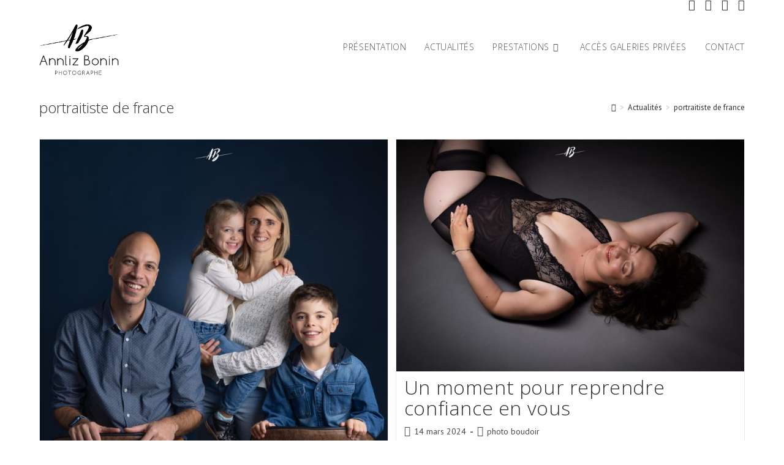

--- FILE ---
content_type: text/html; charset=UTF-8
request_url: http://www.annliz-bonin.com/tag/portraitiste-de-france/
body_size: 11294
content:
<!DOCTYPE html>
<html class="html" dir="ltr" lang="fr-FR" prefix="og: https://ogp.me/ns#">
<head>
	<meta charset="UTF-8">
	<link rel="profile" href="https://gmpg.org/xfn/11">

	<title>Thème portraitiste de france | Annliz Bonin - photographe à Caen</title>

		<!-- All in One SEO 4.9.3 - aioseo.com -->
	<meta name="robots" content="max-image-preview:large" />
	<meta name="google-site-verification" content="0SBBYUkEmcWyF60HcOF-HxyB5x4l8fpKyJbEvJLbO3I" />
	<link rel="canonical" href="https://www.annliz-bonin.com/tag/portraitiste-de-france/" />
	<link rel="next" href="https://www.annliz-bonin.com/tag/portraitiste-de-france/page/2/" />
	
		<script type="application/ld+json" class="aioseo-schema">
			{"@context":"https:\/\/schema.org","@graph":[{"@type":"BreadcrumbList","@id":"https:\/\/www.annliz-bonin.com\/tag\/portraitiste-de-france\/#breadcrumblist","itemListElement":[{"@type":"ListItem","@id":"https:\/\/www.annliz-bonin.com#listItem","position":1,"name":"Accueil","item":"https:\/\/www.annliz-bonin.com","nextItem":{"@type":"ListItem","@id":"https:\/\/www.annliz-bonin.com\/tag\/portraitiste-de-france\/#listItem","name":"portraitiste de france"}},{"@type":"ListItem","@id":"https:\/\/www.annliz-bonin.com\/tag\/portraitiste-de-france\/#listItem","position":2,"name":"portraitiste de france","previousItem":{"@type":"ListItem","@id":"https:\/\/www.annliz-bonin.com#listItem","name":"Accueil"}}]},{"@type":"CollectionPage","@id":"https:\/\/www.annliz-bonin.com\/tag\/portraitiste-de-france\/#collectionpage","url":"https:\/\/www.annliz-bonin.com\/tag\/portraitiste-de-france\/","name":"Th\u00e8me portraitiste de france | Annliz Bonin - photographe \u00e0 Caen","inLanguage":"fr-FR","isPartOf":{"@id":"https:\/\/www.annliz-bonin.com\/#website"},"breadcrumb":{"@id":"https:\/\/www.annliz-bonin.com\/tag\/portraitiste-de-france\/#breadcrumblist"}},{"@type":"Organization","@id":"https:\/\/www.annliz-bonin.com\/#organization","name":"Annliz Bonin","url":"https:\/\/www.annliz-bonin.com\/","telephone":"+33664953496","logo":{"@type":"ImageObject","url":"https:\/\/www.annliz-bonin.com\/wp-content\/uploads\/2019\/10\/initialesnom-site.png","@id":"https:\/\/www.annliz-bonin.com\/tag\/portraitiste-de-france\/#organizationLogo","width":400,"height":271},"image":{"@id":"https:\/\/www.annliz-bonin.com\/tag\/portraitiste-de-france\/#organizationLogo"},"sameAs":["https:\/\/www.facebook.com\/annlizbonin14","https:\/\/www.instagram.com\/annliz_bonin\/"]},{"@type":"WebSite","@id":"https:\/\/www.annliz-bonin.com\/#website","url":"https:\/\/www.annliz-bonin.com\/","name":"Annliz Bonin - photographe \u00e0 Caen","inLanguage":"fr-FR","publisher":{"@id":"https:\/\/www.annliz-bonin.com\/#organization"}}]}
		</script>
		<!-- All in One SEO -->

<!-- Speed of this site is optimised by WP Performance Score Booster plugin v2.2.1 - https://dipakgajjar.com/wp-performance-score-booster/ -->
<meta name="viewport" content="width=device-width, initial-scale=1"><link rel='dns-prefetch' href='//fonts.googleapis.com' />
<link rel="alternate" type="application/rss+xml" title="Annliz Bonin - photographe à Caen &raquo; Flux" href="https://www.annliz-bonin.com/feed/" />
<link rel="alternate" type="application/rss+xml" title="Annliz Bonin - photographe à Caen &raquo; Flux des commentaires" href="https://www.annliz-bonin.com/comments/feed/" />
<link rel="alternate" type="application/rss+xml" title="Annliz Bonin - photographe à Caen &raquo; Flux de l’étiquette portraitiste de france" href="https://www.annliz-bonin.com/tag/portraitiste-de-france/feed/" />
<link rel='stylesheet' id='wpacu-combined-css-head-1' href='https://www.annliz-bonin.com/wp-content/cache/asset-cleanup/css/head-f96bb68cdc9d41134e3d69e59eb63697177c3514.css' type='text/css' media='all' />


<style id='wp-block-library-theme-inline-css'>
.wp-block-audio figcaption{color:#555;font-size:13px;text-align:center}.is-dark-theme .wp-block-audio figcaption{color:hsla(0,0%,100%,.65)}.wp-block-audio{margin:0 0 1em}.wp-block-code{border:1px solid #ccc;border-radius:4px;font-family:Menlo,Consolas,monaco,monospace;padding:.8em 1em}.wp-block-embed figcaption{color:#555;font-size:13px;text-align:center}.is-dark-theme .wp-block-embed figcaption{color:hsla(0,0%,100%,.65)}.wp-block-embed{margin:0 0 1em}.blocks-gallery-caption{color:#555;font-size:13px;text-align:center}.is-dark-theme .blocks-gallery-caption{color:hsla(0,0%,100%,.65)}.wp-block-image figcaption{color:#555;font-size:13px;text-align:center}.is-dark-theme .wp-block-image figcaption{color:hsla(0,0%,100%,.65)}.wp-block-image{margin:0 0 1em}.wp-block-pullquote{border-bottom:4px solid;border-top:4px solid;color:currentColor;margin-bottom:1.75em}.wp-block-pullquote cite,.wp-block-pullquote footer,.wp-block-pullquote__citation{color:currentColor;font-size:.8125em;font-style:normal;text-transform:uppercase}.wp-block-quote{border-left:.25em solid;margin:0 0 1.75em;padding-left:1em}.wp-block-quote cite,.wp-block-quote footer{color:currentColor;font-size:.8125em;font-style:normal;position:relative}.wp-block-quote.has-text-align-right{border-left:none;border-right:.25em solid;padding-left:0;padding-right:1em}.wp-block-quote.has-text-align-center{border:none;padding-left:0}.wp-block-quote.is-large,.wp-block-quote.is-style-large,.wp-block-quote.is-style-plain{border:none}.wp-block-search .wp-block-search__label{font-weight:700}.wp-block-search__button{border:1px solid #ccc;padding:.375em .625em}:where(.wp-block-group.has-background){padding:1.25em 2.375em}.wp-block-separator.has-css-opacity{opacity:.4}.wp-block-separator{border:none;border-bottom:2px solid;margin-left:auto;margin-right:auto}.wp-block-separator.has-alpha-channel-opacity{opacity:1}.wp-block-separator:not(.is-style-wide):not(.is-style-dots){width:100px}.wp-block-separator.has-background:not(.is-style-dots){border-bottom:none;height:1px}.wp-block-separator.has-background:not(.is-style-wide):not(.is-style-dots){height:2px}.wp-block-table{margin:0 0 1em}.wp-block-table td,.wp-block-table th{word-break:normal}.wp-block-table figcaption{color:#555;font-size:13px;text-align:center}.is-dark-theme .wp-block-table figcaption{color:hsla(0,0%,100%,.65)}.wp-block-video figcaption{color:#555;font-size:13px;text-align:center}.is-dark-theme .wp-block-video figcaption{color:hsla(0,0%,100%,.65)}.wp-block-video{margin:0 0 1em}.wp-block-template-part.has-background{margin-bottom:0;margin-top:0;padding:1.25em 2.375em}
</style>

<style id='classic-theme-styles-inline-css'>
/*! This file is auto-generated */
.wp-block-button__link{color:#fff;background-color:#32373c;border-radius:9999px;box-shadow:none;text-decoration:none;padding:calc(.667em + 2px) calc(1.333em + 2px);font-size:1.125em}.wp-block-file__button{background:#32373c;color:#fff;text-decoration:none}
</style>
<style id='global-styles-inline-css'>
body{--wp--preset--color--black: #000000;--wp--preset--color--cyan-bluish-gray: #abb8c3;--wp--preset--color--white: #ffffff;--wp--preset--color--pale-pink: #f78da7;--wp--preset--color--vivid-red: #cf2e2e;--wp--preset--color--luminous-vivid-orange: #ff6900;--wp--preset--color--luminous-vivid-amber: #fcb900;--wp--preset--color--light-green-cyan: #7bdcb5;--wp--preset--color--vivid-green-cyan: #00d084;--wp--preset--color--pale-cyan-blue: #8ed1fc;--wp--preset--color--vivid-cyan-blue: #0693e3;--wp--preset--color--vivid-purple: #9b51e0;--wp--preset--gradient--vivid-cyan-blue-to-vivid-purple: linear-gradient(135deg,rgba(6,147,227,1) 0%,rgb(155,81,224) 100%);--wp--preset--gradient--light-green-cyan-to-vivid-green-cyan: linear-gradient(135deg,rgb(122,220,180) 0%,rgb(0,208,130) 100%);--wp--preset--gradient--luminous-vivid-amber-to-luminous-vivid-orange: linear-gradient(135deg,rgba(252,185,0,1) 0%,rgba(255,105,0,1) 100%);--wp--preset--gradient--luminous-vivid-orange-to-vivid-red: linear-gradient(135deg,rgba(255,105,0,1) 0%,rgb(207,46,46) 100%);--wp--preset--gradient--very-light-gray-to-cyan-bluish-gray: linear-gradient(135deg,rgb(238,238,238) 0%,rgb(169,184,195) 100%);--wp--preset--gradient--cool-to-warm-spectrum: linear-gradient(135deg,rgb(74,234,220) 0%,rgb(151,120,209) 20%,rgb(207,42,186) 40%,rgb(238,44,130) 60%,rgb(251,105,98) 80%,rgb(254,248,76) 100%);--wp--preset--gradient--blush-light-purple: linear-gradient(135deg,rgb(255,206,236) 0%,rgb(152,150,240) 100%);--wp--preset--gradient--blush-bordeaux: linear-gradient(135deg,rgb(254,205,165) 0%,rgb(254,45,45) 50%,rgb(107,0,62) 100%);--wp--preset--gradient--luminous-dusk: linear-gradient(135deg,rgb(255,203,112) 0%,rgb(199,81,192) 50%,rgb(65,88,208) 100%);--wp--preset--gradient--pale-ocean: linear-gradient(135deg,rgb(255,245,203) 0%,rgb(182,227,212) 50%,rgb(51,167,181) 100%);--wp--preset--gradient--electric-grass: linear-gradient(135deg,rgb(202,248,128) 0%,rgb(113,206,126) 100%);--wp--preset--gradient--midnight: linear-gradient(135deg,rgb(2,3,129) 0%,rgb(40,116,252) 100%);--wp--preset--font-size--small: 13px;--wp--preset--font-size--medium: 20px;--wp--preset--font-size--large: 36px;--wp--preset--font-size--x-large: 42px;--wp--preset--spacing--20: 0.44rem;--wp--preset--spacing--30: 0.67rem;--wp--preset--spacing--40: 1rem;--wp--preset--spacing--50: 1.5rem;--wp--preset--spacing--60: 2.25rem;--wp--preset--spacing--70: 3.38rem;--wp--preset--spacing--80: 5.06rem;--wp--preset--shadow--natural: 6px 6px 9px rgba(0, 0, 0, 0.2);--wp--preset--shadow--deep: 12px 12px 50px rgba(0, 0, 0, 0.4);--wp--preset--shadow--sharp: 6px 6px 0px rgba(0, 0, 0, 0.2);--wp--preset--shadow--outlined: 6px 6px 0px -3px rgba(255, 255, 255, 1), 6px 6px rgba(0, 0, 0, 1);--wp--preset--shadow--crisp: 6px 6px 0px rgba(0, 0, 0, 1);}:where(.is-layout-flex){gap: 0.5em;}:where(.is-layout-grid){gap: 0.5em;}body .is-layout-flow > .alignleft{float: left;margin-inline-start: 0;margin-inline-end: 2em;}body .is-layout-flow > .alignright{float: right;margin-inline-start: 2em;margin-inline-end: 0;}body .is-layout-flow > .aligncenter{margin-left: auto !important;margin-right: auto !important;}body .is-layout-constrained > .alignleft{float: left;margin-inline-start: 0;margin-inline-end: 2em;}body .is-layout-constrained > .alignright{float: right;margin-inline-start: 2em;margin-inline-end: 0;}body .is-layout-constrained > .aligncenter{margin-left: auto !important;margin-right: auto !important;}body .is-layout-constrained > :where(:not(.alignleft):not(.alignright):not(.alignfull)){max-width: var(--wp--style--global--content-size);margin-left: auto !important;margin-right: auto !important;}body .is-layout-constrained > .alignwide{max-width: var(--wp--style--global--wide-size);}body .is-layout-flex{display: flex;}body .is-layout-flex{flex-wrap: wrap;align-items: center;}body .is-layout-flex > *{margin: 0;}body .is-layout-grid{display: grid;}body .is-layout-grid > *{margin: 0;}:where(.wp-block-columns.is-layout-flex){gap: 2em;}:where(.wp-block-columns.is-layout-grid){gap: 2em;}:where(.wp-block-post-template.is-layout-flex){gap: 1.25em;}:where(.wp-block-post-template.is-layout-grid){gap: 1.25em;}.has-black-color{color: var(--wp--preset--color--black) !important;}.has-cyan-bluish-gray-color{color: var(--wp--preset--color--cyan-bluish-gray) !important;}.has-white-color{color: var(--wp--preset--color--white) !important;}.has-pale-pink-color{color: var(--wp--preset--color--pale-pink) !important;}.has-vivid-red-color{color: var(--wp--preset--color--vivid-red) !important;}.has-luminous-vivid-orange-color{color: var(--wp--preset--color--luminous-vivid-orange) !important;}.has-luminous-vivid-amber-color{color: var(--wp--preset--color--luminous-vivid-amber) !important;}.has-light-green-cyan-color{color: var(--wp--preset--color--light-green-cyan) !important;}.has-vivid-green-cyan-color{color: var(--wp--preset--color--vivid-green-cyan) !important;}.has-pale-cyan-blue-color{color: var(--wp--preset--color--pale-cyan-blue) !important;}.has-vivid-cyan-blue-color{color: var(--wp--preset--color--vivid-cyan-blue) !important;}.has-vivid-purple-color{color: var(--wp--preset--color--vivid-purple) !important;}.has-black-background-color{background-color: var(--wp--preset--color--black) !important;}.has-cyan-bluish-gray-background-color{background-color: var(--wp--preset--color--cyan-bluish-gray) !important;}.has-white-background-color{background-color: var(--wp--preset--color--white) !important;}.has-pale-pink-background-color{background-color: var(--wp--preset--color--pale-pink) !important;}.has-vivid-red-background-color{background-color: var(--wp--preset--color--vivid-red) !important;}.has-luminous-vivid-orange-background-color{background-color: var(--wp--preset--color--luminous-vivid-orange) !important;}.has-luminous-vivid-amber-background-color{background-color: var(--wp--preset--color--luminous-vivid-amber) !important;}.has-light-green-cyan-background-color{background-color: var(--wp--preset--color--light-green-cyan) !important;}.has-vivid-green-cyan-background-color{background-color: var(--wp--preset--color--vivid-green-cyan) !important;}.has-pale-cyan-blue-background-color{background-color: var(--wp--preset--color--pale-cyan-blue) !important;}.has-vivid-cyan-blue-background-color{background-color: var(--wp--preset--color--vivid-cyan-blue) !important;}.has-vivid-purple-background-color{background-color: var(--wp--preset--color--vivid-purple) !important;}.has-black-border-color{border-color: var(--wp--preset--color--black) !important;}.has-cyan-bluish-gray-border-color{border-color: var(--wp--preset--color--cyan-bluish-gray) !important;}.has-white-border-color{border-color: var(--wp--preset--color--white) !important;}.has-pale-pink-border-color{border-color: var(--wp--preset--color--pale-pink) !important;}.has-vivid-red-border-color{border-color: var(--wp--preset--color--vivid-red) !important;}.has-luminous-vivid-orange-border-color{border-color: var(--wp--preset--color--luminous-vivid-orange) !important;}.has-luminous-vivid-amber-border-color{border-color: var(--wp--preset--color--luminous-vivid-amber) !important;}.has-light-green-cyan-border-color{border-color: var(--wp--preset--color--light-green-cyan) !important;}.has-vivid-green-cyan-border-color{border-color: var(--wp--preset--color--vivid-green-cyan) !important;}.has-pale-cyan-blue-border-color{border-color: var(--wp--preset--color--pale-cyan-blue) !important;}.has-vivid-cyan-blue-border-color{border-color: var(--wp--preset--color--vivid-cyan-blue) !important;}.has-vivid-purple-border-color{border-color: var(--wp--preset--color--vivid-purple) !important;}.has-vivid-cyan-blue-to-vivid-purple-gradient-background{background: var(--wp--preset--gradient--vivid-cyan-blue-to-vivid-purple) !important;}.has-light-green-cyan-to-vivid-green-cyan-gradient-background{background: var(--wp--preset--gradient--light-green-cyan-to-vivid-green-cyan) !important;}.has-luminous-vivid-amber-to-luminous-vivid-orange-gradient-background{background: var(--wp--preset--gradient--luminous-vivid-amber-to-luminous-vivid-orange) !important;}.has-luminous-vivid-orange-to-vivid-red-gradient-background{background: var(--wp--preset--gradient--luminous-vivid-orange-to-vivid-red) !important;}.has-very-light-gray-to-cyan-bluish-gray-gradient-background{background: var(--wp--preset--gradient--very-light-gray-to-cyan-bluish-gray) !important;}.has-cool-to-warm-spectrum-gradient-background{background: var(--wp--preset--gradient--cool-to-warm-spectrum) !important;}.has-blush-light-purple-gradient-background{background: var(--wp--preset--gradient--blush-light-purple) !important;}.has-blush-bordeaux-gradient-background{background: var(--wp--preset--gradient--blush-bordeaux) !important;}.has-luminous-dusk-gradient-background{background: var(--wp--preset--gradient--luminous-dusk) !important;}.has-pale-ocean-gradient-background{background: var(--wp--preset--gradient--pale-ocean) !important;}.has-electric-grass-gradient-background{background: var(--wp--preset--gradient--electric-grass) !important;}.has-midnight-gradient-background{background: var(--wp--preset--gradient--midnight) !important;}.has-small-font-size{font-size: var(--wp--preset--font-size--small) !important;}.has-medium-font-size{font-size: var(--wp--preset--font-size--medium) !important;}.has-large-font-size{font-size: var(--wp--preset--font-size--large) !important;}.has-x-large-font-size{font-size: var(--wp--preset--font-size--x-large) !important;}
.wp-block-navigation a:where(:not(.wp-element-button)){color: inherit;}
:where(.wp-block-post-template.is-layout-flex){gap: 1.25em;}:where(.wp-block-post-template.is-layout-grid){gap: 1.25em;}
:where(.wp-block-columns.is-layout-flex){gap: 2em;}:where(.wp-block-columns.is-layout-grid){gap: 2em;}
.wp-block-pullquote{font-size: 1.5em;line-height: 1.6;}
</style>





<link rel='stylesheet' id='oceanwp-google-font-pt-sans-css' href='//fonts.googleapis.com/css?family=PT+Sans%3A100%2C200%2C300%2C400%2C500%2C600%2C700%2C800%2C900%2C100i%2C200i%2C300i%2C400i%2C500i%2C600i%2C700i%2C800i%2C900i&#038;subset=latin&#038;display=swap&#038;ver=6.4.7' media='all' />
<link rel='stylesheet' id='oceanwp-google-font-open-sans-css' href='//fonts.googleapis.com/css?family=Open+Sans%3A100%2C200%2C300%2C400%2C500%2C600%2C700%2C800%2C900%2C100i%2C200i%2C300i%2C400i%2C500i%2C600i%2C700i%2C800i%2C900i&#038;subset=latin&#038;display=swap&#038;ver=6.4.7' media='all' />

<script id='wpacu-combined-js-head-group-1' src='https://www.annliz-bonin.com/wp-content/cache/asset-cleanup/js/head-12613d092f994a1d5c75d6f766f20c3ee4c2eb1c.js'></script><link rel="https://api.w.org/" href="https://www.annliz-bonin.com/wp-json/" /><link rel="alternate" type="application/json" href="https://www.annliz-bonin.com/wp-json/wp/v2/tags/248" /><link rel="EditURI" type="application/rsd+xml" title="RSD" href="https://www.annliz-bonin.com/xmlrpc.php?rsd" />
 <style media="screen">

		.simplesocialbuttons.simplesocialbuttons_inline .ssb-fb-like, .simplesocialbuttons.simplesocialbuttons_inline amp-facebook-like {
	  margin: ;
	}
		 /*inline margin*/
		.simplesocialbuttons.simplesocialbuttons_inline.simplesocial-sm-round button{
	  margin: ;
	}
	
	
	
	
	
	
			 /*margin-digbar*/

	
	
	
	
	
	
	
</style>

<!-- Open Graph Meta Tags generated by Simple Social Buttons 6.2.0 -->
<meta property="og:title" content="Assortir ses tenues pendant une séance c&rsquo;est la clé - Annliz Bonin - photographe à Caen" />
<meta property="og:type" content="website" />
<meta property="og:description" content="On nous demande souvent comment bien se pr&eacute;parer pour une s&eacute;ance photos famille. Assortir vos tenues c&#039;est la cl&eacute; d&#039;une photo r&eacute;ussie. Optez pour de la simplicit&eacute;, vous pouvez jouer sur des cama&iuml;eux de couleurs... L&#039;essentiel est de venir avec des tenues confortables dans lesquels vous vous sentez beaux/belles." />
<meta property="og:url" content="https://www.annliz-bonin.com/assortir-ses-tenues-pendant-une-seance-cest-la-cle/" />
<meta property="og:site_name" content="Annliz Bonin - photographe à Caen" />
<meta property="og:image" content="https://www.annliz-bonin.com/wp-content/uploads/2024/02/famille-studioannlizbonin-photographecaen-2.jpg" />
<meta name="twitter:card" content="summary_large_image" />
<meta name="twitter:description" content="On nous demande souvent comment bien se pr&eacute;parer pour une s&eacute;ance photos famille. Assortir vos tenues c'est la cl&eacute; d'une photo r&eacute;ussie. Optez pour de la simplicit&eacute;, vous pouvez jouer sur des cama&iuml;eux de couleurs... L'essentiel est de venir avec des tenues confortables dans lesquels vous vous sentez beaux/belles." />
<meta name="twitter:title" content="Assortir ses tenues pendant une séance c&rsquo;est la clé - Annliz Bonin - photographe à Caen" />
<meta property="twitter:image" content="https://www.annliz-bonin.com/wp-content/uploads/2024/02/famille-studioannlizbonin-photographecaen-2.jpg" />

		<style id="wp-custom-css">
			.single .post-tags a{color:#666;font-weight:400}.entry-content >div{max-width:1200px;margin:1.5em auto;padding:0 20px}.wp-block-gallery .blocks-gallery-item{float:left}div .gallery{max-width:1200px;margin:1.5em auto}.rpwe-img{width:45px;height:45px}		</style>
		<!-- OceanWP CSS -->
<style type="text/css">
.page-header{background-color:#ffffff}/* General CSS */a:hover,a.light:hover,.theme-heading .text::before,.theme-heading .text::after,#top-bar-content >a:hover,#top-bar-social li.oceanwp-email a:hover,#site-navigation-wrap .dropdown-menu >li >a:hover,#site-header.medium-header #medium-searchform button:hover,.oceanwp-mobile-menu-icon a:hover,.blog-entry.post .blog-entry-header .entry-title a:hover,.blog-entry.post .blog-entry-readmore a:hover,.blog-entry.thumbnail-entry .blog-entry-category a,ul.meta li a:hover,.dropcap,.single nav.post-navigation .nav-links .title,body .related-post-title a:hover,body #wp-calendar caption,body .contact-info-widget.default i,body .contact-info-widget.big-icons i,body .custom-links-widget .oceanwp-custom-links li a:hover,body .custom-links-widget .oceanwp-custom-links li a:hover:before,body .posts-thumbnails-widget li a:hover,body .social-widget li.oceanwp-email a:hover,.comment-author .comment-meta .comment-reply-link,#respond #cancel-comment-reply-link:hover,#footer-widgets .footer-box a:hover,#footer-bottom a:hover,#footer-bottom #footer-bottom-menu a:hover,.sidr a:hover,.sidr-class-dropdown-toggle:hover,.sidr-class-menu-item-has-children.active >a,.sidr-class-menu-item-has-children.active >a >.sidr-class-dropdown-toggle,input[type=checkbox]:checked:before{color:#666666}.single nav.post-navigation .nav-links .title .owp-icon use,.blog-entry.post .blog-entry-readmore a:hover .owp-icon use,body .contact-info-widget.default .owp-icon use,body .contact-info-widget.big-icons .owp-icon use{stroke:#666666}input[type="button"],input[type="reset"],input[type="submit"],button[type="submit"],.button,#site-navigation-wrap .dropdown-menu >li.btn >a >span,.thumbnail:hover i,.post-quote-content,.omw-modal .omw-close-modal,body .contact-info-widget.big-icons li:hover i,body div.wpforms-container-full .wpforms-form input[type=submit],body div.wpforms-container-full .wpforms-form button[type=submit],body div.wpforms-container-full .wpforms-form .wpforms-page-button{background-color:#666666}.thumbnail:hover .link-post-svg-icon{background-color:#666666}body .contact-info-widget.big-icons li:hover .owp-icon{background-color:#666666}.widget-title{border-color:#666666}blockquote{border-color:#666666}#searchform-dropdown{border-color:#666666}.dropdown-menu .sub-menu{border-color:#666666}.blog-entry.large-entry .blog-entry-readmore a:hover{border-color:#666666}.oceanwp-newsletter-form-wrap input[type="email"]:focus{border-color:#666666}.social-widget li.oceanwp-email a:hover{border-color:#666666}#respond #cancel-comment-reply-link:hover{border-color:#666666}body .contact-info-widget.big-icons li:hover i{border-color:#666666}#footer-widgets .oceanwp-newsletter-form-wrap input[type="email"]:focus{border-color:#666666}blockquote,.wp-block-quote{border-left-color:#666666}body .contact-info-widget.big-icons li:hover .owp-icon{border-color:#666666}input[type="button"]:hover,input[type="reset"]:hover,input[type="submit"]:hover,button[type="submit"]:hover,input[type="button"]:focus,input[type="reset"]:focus,input[type="submit"]:focus,button[type="submit"]:focus,.button:hover,.button:focus,#site-navigation-wrap .dropdown-menu >li.btn >a:hover >span,.post-quote-author,.omw-modal .omw-close-modal:hover,body div.wpforms-container-full .wpforms-form input[type=submit]:hover,body div.wpforms-container-full .wpforms-form button[type=submit]:hover,body div.wpforms-container-full .wpforms-form .wpforms-page-button:hover{background-color:#333333}a:hover{color:#666666}a:hover .owp-icon use{stroke:#666666}#main #content-wrap,.separate-layout #main #content-wrap{padding-top:10px;padding-bottom:10px}/* Blog CSS */.single-post.content-max-width #wrap .thumbnail,.single-post.content-max-width #wrap .wp-block-buttons,.single-post.content-max-width #wrap .wp-block-verse,.single-post.content-max-width #wrap .entry-header,.single-post.content-max-width #wrap ul.meta,.single-post.content-max-width #wrap .entry-content p,.single-post.content-max-width #wrap .entry-content h1,.single-post.content-max-width #wrap .entry-content h2,.single-post.content-max-width #wrap .entry-content h3,.single-post.content-max-width #wrap .entry-content h4,.single-post.content-max-width #wrap .entry-content h5,.single-post.content-max-width #wrap .entry-content h6,.single-post.content-max-width #wrap .wp-block-image,.single-post.content-max-width #wrap .wp-block-gallery,.single-post.content-max-width #wrap .wp-block-video,.single-post.content-max-width #wrap .wp-block-quote,.single-post.content-max-width #wrap .wp-block-text-columns,.single-post.content-max-width #wrap .wp-block-code,.single-post.content-max-width #wrap .entry-content ul,.single-post.content-max-width #wrap .entry-content ol,.single-post.content-max-width #wrap .wp-block-cover-text,.single-post.content-max-width #wrap .wp-block-cover,.single-post.content-max-width #wrap .wp-block-columns,.single-post.content-max-width #wrap .post-tags,.single-post.content-max-width #wrap .comments-area,.single-post.content-max-width #wrap .wp-block-embed,#wrap .wp-block-separator.is-style-wide:not(.size-full){max-width:1200px}.single-post.content-max-width #wrap .wp-block-image.alignleft,.single-post.content-max-width #wrap .wp-block-image.alignright{max-width:600px}.single-post.content-max-width #wrap .wp-block-image.alignleft{margin-left:calc( 50% - 600px)}.single-post.content-max-width #wrap .wp-block-image.alignright{margin-right:calc( 50% - 600px)}.single-post.content-max-width #wrap .wp-block-embed,.single-post.content-max-width #wrap .wp-block-verse{margin-left:auto;margin-right:auto}/* Header CSS */#site-logo #site-logo-inner,.oceanwp-social-menu .social-menu-inner,#site-header.full_screen-header .menu-bar-inner,.after-header-content .after-header-content-inner{height:80px}#site-navigation-wrap .dropdown-menu >li >a,.oceanwp-mobile-menu-icon a,.mobile-menu-close,.after-header-content-inner >a{line-height:80px}#site-header-inner{padding:20px 0 10px 0}#site-header.has-header-media .overlay-header-media{background-color:rgba(0,0,0,0.5)}#site-logo #site-logo-inner a img,#site-header.center-header #site-navigation-wrap .middle-site-logo a img{max-width:130px}/* Top Bar CSS */#top-bar-wrap{border-color:#ffffff}#top-bar-content a:hover,#top-bar-social-alt a:hover{color:#333333}#top-bar-social li a{font-size:18px}#top-bar-social li a{padding:0 8px 0 8px}#top-bar-social li a{color:#333333}#top-bar-social li a .owp-icon use{stroke:#333333}#top-bar-social li a:hover{color:#666666!important}#top-bar-social li a:hover .owp-icon use{stroke:#666666!important}/* Footer Widgets CSS */#footer-widgets{background-color:#ffffff}#footer-widgets .footer-box a,#footer-widgets a{color:#333333}/* Typography CSS */body{font-family:PT Sans;font-size:16px;line-height:1.5}h1{font-family:Open Sans;font-weight:300;font-size:28px;color:#666666;line-height:1}h2{font-family:PT Sans;font-weight:600;font-size:18px;color:#666666}#site-navigation-wrap .dropdown-menu >li >a,#site-header.full_screen-header .fs-dropdown-menu >li >a,#site-header.top-header #site-navigation-wrap .dropdown-menu >li >a,#site-header.center-header #site-navigation-wrap .dropdown-menu >li >a,#site-header.medium-header #site-navigation-wrap .dropdown-menu >li >a,.oceanwp-mobile-menu-icon a{font-family:Open Sans;font-weight:300;font-size:14px;text-transform:uppercase}.dropdown-menu ul li a.menu-link,#site-header.full_screen-header .fs-dropdown-menu ul.sub-menu li a{font-weight:300;line-height:0.8;text-transform:uppercase}.page-header .page-header-title,.page-header.background-image-page-header .page-header-title{font-family:Open Sans;font-weight:300;line-height:0.6}.blog-entry.post .blog-entry-header .entry-title a{font-family:Open Sans;font-weight:300;font-size:32px;line-height:1}
</style></head>

<body class="archive tag tag-portraitiste-de-france tag-248 wp-custom-logo wp-embed-responsive oceanwp-theme dropdown-mobile no-header-border default-breakpoint content-full-width content-max-width has-topbar has-breadcrumbs has-blog-grid elementor-default elementor-kit-5754" itemscope="itemscope" itemtype="https://schema.org/Blog">

	
	
	<div id="outer-wrap" class="site clr">

		<a class="skip-link screen-reader-text" href="#main">Skip to content</a>

		
		<div id="wrap" class="clr">

			

<div id="top-bar-wrap" class="clr">

	<div id="top-bar" class="clr container has-no-content">

		
		<div id="top-bar-inner" class="clr">

			

<div id="top-bar-social" class="clr top-bar-right">

	<ul class="clr" aria-label="Social links">

		<li class="oceanwp-facebook"><a href="https://www.facebook.com/annlizbonin14/" aria-label="Facebook (opens in a new tab)" target="_blank" rel="noopener noreferrer"><i class=" fab fa-facebook" aria-hidden="true" role="img"></i></a></li><li class="oceanwp-instagram"><a href="https://www.instagram.com/annliz_bonin/" aria-label="Instagram (opens in a new tab)" target="_blank" rel="noopener noreferrer"><i class=" fab fa-instagram" aria-hidden="true" role="img"></i></a></li><li class="oceanwp-linkedin"><a href="https://www.linkedin.com/in/annliz-bonin/" aria-label="LinkedIn (opens in a new tab)" target="_blank" rel="noopener noreferrer"><i class=" fab fa-linkedin" aria-hidden="true" role="img"></i></a></li><li class="oceanwp-email"><a href="mailto:a&#110;n&#108;&#105;&#122;&#46;boni&#110;&#64;gmai&#108;.&#99;&#111;m" aria-label="Send email (opens in your application)" target="_self"><i class=" icon-envelope" aria-hidden="true" role="img"></i></a></li>
	</ul>

</div><!-- #top-bar-social -->

		</div><!-- #top-bar-inner -->

		
	</div><!-- #top-bar -->

</div><!-- #top-bar-wrap -->


			
<header id="site-header" class="minimal-header clr" data-height="80" itemscope="itemscope" itemtype="https://schema.org/WPHeader" role="banner">

	
					
			<div id="site-header-inner" class="clr container">

				
				

<div id="site-logo" class="clr" itemscope itemtype="https://schema.org/Brand" >

	
	<div id="site-logo-inner" class="clr">

		<a href="https://www.annliz-bonin.com/" class="custom-logo-link" rel="home"><img width="400" height="271" src="https://www.annliz-bonin.com/wp-content/uploads/2019/10/initialesnom-site.png" class="custom-logo" alt="Annliz Bonin &#8211; photographe à Caen" decoding="async" fetchpriority="high" srcset="https://www.annliz-bonin.com/wp-content/uploads/2019/10/initialesnom-site.png 400w, https://www.annliz-bonin.com/wp-content/uploads/2019/10/initialesnom-site-300x203.png 300w" sizes="(max-width: 400px) 100vw, 400px" /></a>
	</div><!-- #site-logo-inner -->

	
	
</div><!-- #site-logo -->

			<div id="site-navigation-wrap" class="clr">
			
			
			
			<nav id="site-navigation" class="navigation main-navigation clr" itemscope="itemscope" itemtype="https://schema.org/SiteNavigationElement" role="navigation" >

				<ul id="menu-menu1" class="main-menu dropdown-menu sf-menu"><li id="menu-item-58" class="menu-item menu-item-type-post_type menu-item-object-page menu-item-home menu-item-58"><a href="https://www.annliz-bonin.com/" class="menu-link"><span class="text-wrap">Présentation</span></a></li><li id="menu-item-1210" class="menu-item menu-item-type-post_type menu-item-object-page current_page_parent menu-item-1210"><a href="https://www.annliz-bonin.com/actualites/" class="menu-link"><span class="text-wrap">Actualités</span></a></li><li id="menu-item-52" class="menu-item menu-item-type-post_type menu-item-object-page menu-item-has-children dropdown menu-item-52"><a href="https://www.annliz-bonin.com/particuliers/" class="menu-link"><span class="text-wrap">Prestations<i class="nav-arrow fa fa-angle-down" aria-hidden="true" role="img"></i></span></a>
<ul class="sub-menu">
	<li id="menu-item-689" class="menu-item menu-item-type-post_type menu-item-object-page menu-item-689"><a href="https://www.annliz-bonin.com/particuliers/mariages/" class="menu-link"><span class="text-wrap">Mariages</span></a></li>	<li id="menu-item-1481" class="menu-item menu-item-type-post_type menu-item-object-page menu-item-1481"><a href="https://www.annliz-bonin.com/particuliers/grossesse/" class="menu-link"><span class="text-wrap">Grossesse</span></a></li>	<li id="menu-item-1482" class="menu-item menu-item-type-post_type menu-item-object-page menu-item-1482"><a href="https://www.annliz-bonin.com/particuliers/naissance/" class="menu-link"><span class="text-wrap">Naissance</span></a></li>	<li id="menu-item-6582" class="menu-item menu-item-type-post_type menu-item-object-page menu-item-6582"><a href="https://www.annliz-bonin.com/particuliers/bebe-2-6-mois/" class="menu-link"><span class="text-wrap">Bébés 2-6 mois</span></a></li>	<li id="menu-item-2144" class="menu-item menu-item-type-post_type menu-item-object-page menu-item-2144"><a href="https://www.annliz-bonin.com/particuliers/enfants/" class="menu-link"><span class="text-wrap">Enfants</span></a></li>	<li id="menu-item-56" class="menu-item menu-item-type-post_type menu-item-object-page menu-item-56"><a href="https://www.annliz-bonin.com/particuliers/famille/" class="menu-link"><span class="text-wrap">Famille</span></a></li>	<li id="menu-item-55" class="menu-item menu-item-type-post_type menu-item-object-page menu-item-55"><a href="https://www.annliz-bonin.com/particuliers/portraits/" class="menu-link"><span class="text-wrap">Portraits</span></a></li>	<li id="menu-item-1466" class="menu-item menu-item-type-post_type menu-item-object-page menu-item-1466"><a href="https://www.annliz-bonin.com/particuliers/boudoir/" class="menu-link"><span class="text-wrap">Boudoir</span></a></li>	<li id="menu-item-9410" class="menu-item menu-item-type-post_type menu-item-object-page menu-item-9410"><a href="https://www.annliz-bonin.com/iris/" class="menu-link"><span class="text-wrap">IRIS</span></a></li></ul>
</li><li id="menu-item-1496" class="menu-item menu-item-type-custom menu-item-object-custom menu-item-1496"><a href="http://www.jingoo.com/infos/acces.php/1811793" class="menu-link"><span class="text-wrap">Accès galeries privées</span></a></li><li id="menu-item-47" class="menu-item menu-item-type-post_type menu-item-object-page menu-item-47"><a href="https://www.annliz-bonin.com/contact/" class="menu-link"><span class="text-wrap">Contact</span></a></li></ul>
			</nav><!-- #site-navigation -->

			
			
					</div><!-- #site-navigation-wrap -->
			
		
	
				
	
	<div class="oceanwp-mobile-menu-icon clr mobile-right">

		
		
		
		<a href="#" class="mobile-menu"  aria-label="Menu mobile">
							<i class="fa fa-bars" aria-hidden="true"></i>
								<span class="oceanwp-text">Menu</span>
				<span class="oceanwp-close-text">Fermer</span>
						</a>

		
		
		
	</div><!-- #oceanwp-mobile-menu-navbar -->

	

			</div><!-- #site-header-inner -->

			
<div id="mobile-dropdown" class="clr" >

	<nav class="clr" itemscope="itemscope" itemtype="https://schema.org/SiteNavigationElement">

		<ul id="menu-menu1-1" class="menu"><li class="menu-item menu-item-type-post_type menu-item-object-page menu-item-home menu-item-58"><a href="https://www.annliz-bonin.com/">Présentation</a></li>
<li class="menu-item menu-item-type-post_type menu-item-object-page current_page_parent menu-item-1210"><a href="https://www.annliz-bonin.com/actualites/">Actualités</a></li>
<li class="menu-item menu-item-type-post_type menu-item-object-page menu-item-has-children menu-item-52"><a href="https://www.annliz-bonin.com/particuliers/">Prestations</a>
<ul class="sub-menu">
	<li class="menu-item menu-item-type-post_type menu-item-object-page menu-item-689"><a href="https://www.annliz-bonin.com/particuliers/mariages/">Mariages</a></li>
	<li class="menu-item menu-item-type-post_type menu-item-object-page menu-item-1481"><a href="https://www.annliz-bonin.com/particuliers/grossesse/">Grossesse</a></li>
	<li class="menu-item menu-item-type-post_type menu-item-object-page menu-item-1482"><a href="https://www.annliz-bonin.com/particuliers/naissance/">Naissance</a></li>
	<li class="menu-item menu-item-type-post_type menu-item-object-page menu-item-6582"><a href="https://www.annliz-bonin.com/particuliers/bebe-2-6-mois/">Bébés 2-6 mois</a></li>
	<li class="menu-item menu-item-type-post_type menu-item-object-page menu-item-2144"><a href="https://www.annliz-bonin.com/particuliers/enfants/">Enfants</a></li>
	<li class="menu-item menu-item-type-post_type menu-item-object-page menu-item-56"><a href="https://www.annliz-bonin.com/particuliers/famille/">Famille</a></li>
	<li class="menu-item menu-item-type-post_type menu-item-object-page menu-item-55"><a href="https://www.annliz-bonin.com/particuliers/portraits/">Portraits</a></li>
	<li class="menu-item menu-item-type-post_type menu-item-object-page menu-item-1466"><a href="https://www.annliz-bonin.com/particuliers/boudoir/">Boudoir</a></li>
	<li class="menu-item menu-item-type-post_type menu-item-object-page menu-item-9410"><a href="https://www.annliz-bonin.com/iris/">IRIS</a></li>
</ul>
</li>
<li class="menu-item menu-item-type-custom menu-item-object-custom menu-item-1496"><a href="http://www.jingoo.com/infos/acces.php/1811793">Accès galeries privées</a></li>
<li class="menu-item menu-item-type-post_type menu-item-object-page menu-item-47"><a href="https://www.annliz-bonin.com/contact/">Contact</a></li>
</ul>
<div id="mobile-menu-search" class="clr">
	<form aria-label="Rechercher sur ce site" method="get" action="https://www.annliz-bonin.com/" class="mobile-searchform">
		<input aria-label="Insert search query" value="" class="field" id="ocean-mobile-search-1" type="search" name="s" autocomplete="off" placeholder="Rechercher" />
		<button aria-label="Envoyer la recherche" type="submit" class="searchform-submit">
			<i class=" icon-magnifier" aria-hidden="true" role="img"></i>		</button>
					</form>
</div><!-- .mobile-menu-search -->

	</nav>

</div>

			
			
		
		
</header><!-- #site-header -->


			
			<main id="main" class="site-main clr"  role="main">

				

<header class="page-header">

	
	<div class="container clr page-header-inner">

		
			<h1 class="page-header-title clr" itemprop="headline">portraitiste de france</h1>

			
		
		<nav aria-label="Fil d’Ariane" class="site-breadcrumbs clr position-" itemprop="breadcrumb"><ol class="trail-items" itemscope itemtype="http://schema.org/BreadcrumbList"><meta name="numberOfItems" content="3" /><meta name="itemListOrder" content="Ascending" /><li class="trail-item trail-begin" itemprop="itemListElement" itemscope itemtype="https://schema.org/ListItem"><a href="https://www.annliz-bonin.com" rel="home" aria-label="Accueil" itemtype="https://schema.org/Thing" itemprop="item"><span itemprop="name"><i class=" icon-home" aria-hidden="true" role="img"></i><span class="breadcrumb-home has-icon">Accueil</span></span></a><span class="breadcrumb-sep">></span><meta content="1" itemprop="position" /></li><li class="trail-item" itemprop="itemListElement" itemscope itemtype="https://schema.org/ListItem"><a href="https://www.annliz-bonin.com/actualites/" itemtype="https://schema.org/Thing" itemprop="item"><span itemprop="name">Actualités</span></a><span class="breadcrumb-sep">></span><meta content="2" itemprop="position" /></li><li class="trail-item trail-end" itemprop="itemListElement" itemscope itemtype="https://schema.org/ListItem"><a href="https://www.annliz-bonin.com/tag/portraitiste-de-france/" itemtype="https://schema.org/Thing" itemprop="item"><span itemprop="name">portraitiste de france</span></a><meta content="3" itemprop="position" /></li></ol></nav>
	</div><!-- .page-header-inner -->

	
	
</header><!-- .page-header -->


	
	<div id="content-wrap" class="container clr">

		
		<div id="primary" class="content-area clr">

			
			<div id="content" class="site-content clr">

				
										<div id="blog-entries" class="entries clr oceanwp-row blog-masonry-grid">

							
							
								
								
	<article id="post-9211" class="blog-entry clr isotope-entry col span_1_of_2 col-1 grid-entry post-9211 post type-post status-publish format-standard has-post-thumbnail hentry category-photo-de-famille tag-famille tag-photographe-famille-caen tag-portraitiste-de-france tag-tenues entry has-media">

		<div class="blog-entry-inner clr">

			
<div class="thumbnail">

	<a href="https://www.annliz-bonin.com/assortir-ses-tenues-pendant-une-seance-cest-la-cle/" class="thumbnail-link">

		<img width="768" height="768" src="https://www.annliz-bonin.com/wp-content/uploads/2024/02/famille-studioannlizbonin-photographecaen-2-768x768.jpg" class="attachment-medium_large size-medium_large wp-post-image" alt="Lire la suite à propos de l’article Assortir ses tenues pendant une séance c&rsquo;est la clé" itemprop="image" decoding="async" srcset="https://www.annliz-bonin.com/wp-content/uploads/2024/02/famille-studioannlizbonin-photographecaen-2-768x768.jpg 768w, https://www.annliz-bonin.com/wp-content/uploads/2024/02/famille-studioannlizbonin-photographecaen-2-300x300.jpg 300w, https://www.annliz-bonin.com/wp-content/uploads/2024/02/famille-studioannlizbonin-photographecaen-2-1024x1024.jpg 1024w, https://www.annliz-bonin.com/wp-content/uploads/2024/02/famille-studioannlizbonin-photographecaen-2-100x100.jpg 100w, https://www.annliz-bonin.com/wp-content/uploads/2024/02/famille-studioannlizbonin-photographecaen-2-1536x1536.jpg 1536w, https://www.annliz-bonin.com/wp-content/uploads/2024/02/famille-studioannlizbonin-photographecaen-2-600x600.jpg 600w, https://www.annliz-bonin.com/wp-content/uploads/2024/02/famille-studioannlizbonin-photographecaen-2-45x45.jpg 45w, https://www.annliz-bonin.com/wp-content/uploads/2024/02/famille-studioannlizbonin-photographecaen-2.jpg 1920w" sizes="(max-width: 768px) 100vw, 768px" />			<span class="overlay"></span>
			
	</a>

	
</div><!-- .thumbnail -->


<header class="blog-entry-header clr">
	<h2 class="blog-entry-title entry-title">
		<a href="https://www.annliz-bonin.com/assortir-ses-tenues-pendant-une-seance-cest-la-cle/" rel="bookmark">Assortir ses tenues pendant une séance c&rsquo;est la clé</a>
	</h2><!-- .blog-entry-title -->
</header><!-- .blog-entry-header -->


<ul class="meta obem-default clr" aria-label="Post details:">

	
		
					<li class="meta-date" itemprop="datePublished"><span class="screen-reader-text">Post published:</span><i class=" icon-clock" aria-hidden="true" role="img"></i>28 mars 2024</li>
		
		
		
		
		
	
		
		
		
					<li class="meta-cat"><span class="screen-reader-text">Post category:</span><i class=" icon-folder" aria-hidden="true" role="img"></i><a href="https://www.annliz-bonin.com/category/photo-de-famille/" rel="category tag">photo de famille</a></li>
		
		
		
	
</ul>



<div class="blog-entry-summary clr" itemprop="text">

	
		<p>
			On nous demande souvent comment bien se pr&eacute;parer pour une s&eacute;ance photos famille. Assortir vos tenues c'est la cl&eacute; d'une photo r&eacute;ussie. Optez pour de la simplicit&eacute;, vous pouvez jouer…		</p>

		
</div><!-- .blog-entry-summary -->



<div class="blog-entry-readmore clr">
	<a href="https://www.annliz-bonin.com/assortir-ses-tenues-pendant-une-seance-cest-la-cle/">Continuer la lecture<span class="screen-reader-text">Assortir ses tenues pendant une séance c&rsquo;est la clé</span><i class=" fa fa-angle-right" aria-hidden="true" role="img"></i></a>
</div><!-- .blog-entry-readmore -->


			
		</div><!-- .blog-entry-inner -->

	</article><!-- #post-## -->

	
								
							
								
								
	<article id="post-9195" class="blog-entry clr isotope-entry col span_1_of_2 col-2 grid-entry post-9195 post type-post status-publish format-standard has-post-thumbnail hentry category-photo-boudoir tag-boudoir tag-confiance-en-soi tag-photographe-boudoir-caen tag-portraitiste-de-france entry has-media">

		<div class="blog-entry-inner clr">

			
<div class="thumbnail">

	<a href="https://www.annliz-bonin.com/un-moment-pour-reprendre-confiance-en-vous/" class="thumbnail-link">

		<img width="768" height="512" src="https://www.annliz-bonin.com/wp-content/uploads/2024/02/boudoir-studioannlizbonin-caen-06-768x512.jpg" class="attachment-medium_large size-medium_large wp-post-image" alt="Lire la suite à propos de l’article Un moment pour reprendre confiance en vous" itemprop="image" decoding="async" srcset="https://www.annliz-bonin.com/wp-content/uploads/2024/02/boudoir-studioannlizbonin-caen-06-768x512.jpg 768w, https://www.annliz-bonin.com/wp-content/uploads/2024/02/boudoir-studioannlizbonin-caen-06-300x200.jpg 300w, https://www.annliz-bonin.com/wp-content/uploads/2024/02/boudoir-studioannlizbonin-caen-06-1024x683.jpg 1024w, https://www.annliz-bonin.com/wp-content/uploads/2024/02/boudoir-studioannlizbonin-caen-06-1536x1025.jpg 1536w, https://www.annliz-bonin.com/wp-content/uploads/2024/02/boudoir-studioannlizbonin-caen-06.jpg 1920w" sizes="(max-width: 768px) 100vw, 768px" />			<span class="overlay"></span>
			
	</a>

	
</div><!-- .thumbnail -->


<header class="blog-entry-header clr">
	<h2 class="blog-entry-title entry-title">
		<a href="https://www.annliz-bonin.com/un-moment-pour-reprendre-confiance-en-vous/" rel="bookmark">Un moment pour reprendre confiance en vous</a>
	</h2><!-- .blog-entry-title -->
</header><!-- .blog-entry-header -->


<ul class="meta obem-default clr" aria-label="Post details:">

	
		
					<li class="meta-date" itemprop="datePublished"><span class="screen-reader-text">Post published:</span><i class=" icon-clock" aria-hidden="true" role="img"></i>14 mars 2024</li>
		
		
		
		
		
	
		
		
		
					<li class="meta-cat"><span class="screen-reader-text">Post category:</span><i class=" icon-folder" aria-hidden="true" role="img"></i><a href="https://www.annliz-bonin.com/category/photo-boudoir/" rel="category tag">photo boudoir</a></li>
		
		
		
	
</ul>



<div class="blog-entry-summary clr" itemprop="text">

	
		<p>
			Prenez le temps d'un moment pour vous. Une parenth&egrave;se qui sera un pas vers l'acceptation. Ce n'est pas futile d'avoir envie de se trouver beau/belle. En tant que photographe professionnelle,…		</p>

		
</div><!-- .blog-entry-summary -->



<div class="blog-entry-readmore clr">
	<a href="https://www.annliz-bonin.com/un-moment-pour-reprendre-confiance-en-vous/">Continuer la lecture<span class="screen-reader-text">Un moment pour reprendre confiance en vous</span><i class=" fa fa-angle-right" aria-hidden="true" role="img"></i></a>
</div><!-- .blog-entry-readmore -->


			
		</div><!-- .blog-entry-inner -->

	</article><!-- #post-## -->

	
								
							
								
								
	<article id="post-9149" class="blog-entry clr isotope-entry col span_1_of_2 col-3 grid-entry post-9149 post type-post status-publish format-standard has-post-thumbnail hentry category-photo-de-famille tag-famille tag-photo-de-generation tag-portrait-de-famille tag-portraitiste-de-france tag-studio-famille-caen entry has-media">

		<div class="blog-entry-inner clr">

			
<div class="thumbnail">

	<a href="https://www.annliz-bonin.com/seance-photo-famille-a-3-generations/" class="thumbnail-link">

		<img width="768" height="1151" src="https://www.annliz-bonin.com/wp-content/uploads/2024/02/studioannlizbonin-photofamille-02-768x1151.jpg" class="attachment-medium_large size-medium_large wp-post-image" alt="Lire la suite à propos de l’article Séance photo Famille à 3 générations" itemprop="image" decoding="async" srcset="https://www.annliz-bonin.com/wp-content/uploads/2024/02/studioannlizbonin-photofamille-02-768x1151.jpg 768w, https://www.annliz-bonin.com/wp-content/uploads/2024/02/studioannlizbonin-photofamille-02-300x450.jpg 300w, https://www.annliz-bonin.com/wp-content/uploads/2024/02/studioannlizbonin-photofamille-02-683x1024.jpg 683w, https://www.annliz-bonin.com/wp-content/uploads/2024/02/studioannlizbonin-photofamille-02-1025x1536.jpg 1025w, https://www.annliz-bonin.com/wp-content/uploads/2024/02/studioannlizbonin-photofamille-02.jpg 1281w" sizes="(max-width: 768px) 100vw, 768px" />			<span class="overlay"></span>
			
	</a>

	
</div><!-- .thumbnail -->


<header class="blog-entry-header clr">
	<h2 class="blog-entry-title entry-title">
		<a href="https://www.annliz-bonin.com/seance-photo-famille-a-3-generations/" rel="bookmark">Séance photo Famille à 3 générations</a>
	</h2><!-- .blog-entry-title -->
</header><!-- .blog-entry-header -->


<ul class="meta obem-default clr" aria-label="Post details:">

	
		
					<li class="meta-date" itemprop="datePublished"><span class="screen-reader-text">Post published:</span><i class=" icon-clock" aria-hidden="true" role="img"></i>22 février 2024</li>
		
		
		
		
		
	
		
		
		
					<li class="meta-cat"><span class="screen-reader-text">Post category:</span><i class=" icon-folder" aria-hidden="true" role="img"></i><a href="https://www.annliz-bonin.com/category/photo-de-famille/" rel="category tag">photo de famille</a></li>
		
		
		
	
</ul>



<div class="blog-entry-summary clr" itemprop="text">

	
		<p>
			J&rsquo;ai rencontr&eacute; cette famille il y a d&eacute;j&agrave; 4 ans et demi lorsqu'ils sont venus pour la naissance de leur deuxi&egrave;me gar&ccedil;on, Maxence. Cette famille a fait partie des derniers…		</p>

		
</div><!-- .blog-entry-summary -->



<div class="blog-entry-readmore clr">
	<a href="https://www.annliz-bonin.com/seance-photo-famille-a-3-generations/">Continuer la lecture<span class="screen-reader-text">Séance photo Famille à 3 générations</span><i class=" fa fa-angle-right" aria-hidden="true" role="img"></i></a>
</div><!-- .blog-entry-readmore -->


			
		</div><!-- .blog-entry-inner -->

	</article><!-- #post-## -->

	
								
							
								
								
	<article id="post-9142" class="blog-entry clr isotope-entry col span_1_of_2 col-4 grid-entry post-9142 post type-post status-publish format-standard has-post-thumbnail hentry category-photo-de-famille tag-cadeaux tag-photo-de-famille tag-photographe-famille-caen tag-portraitiste-de-france entry has-media">

		<div class="blog-entry-inner clr">

			
<div class="thumbnail">

	<a href="https://www.annliz-bonin.com/une-seance-entre-frere-et-soeur-pour-un-cadeau-inestimable/" class="thumbnail-link">

		<img width="768" height="512" src="https://www.annliz-bonin.com/wp-content/uploads/2024/02/fratrie-studioannlizbonin-caen-03-768x512.jpg" class="attachment-medium_large size-medium_large wp-post-image" alt="Lire la suite à propos de l’article Une séance entre frère et sœur pour un cadeau inestimable" itemprop="image" decoding="async" loading="lazy" srcset="https://www.annliz-bonin.com/wp-content/uploads/2024/02/fratrie-studioannlizbonin-caen-03-768x512.jpg 768w, https://www.annliz-bonin.com/wp-content/uploads/2024/02/fratrie-studioannlizbonin-caen-03-300x200.jpg 300w, https://www.annliz-bonin.com/wp-content/uploads/2024/02/fratrie-studioannlizbonin-caen-03-1024x683.jpg 1024w, https://www.annliz-bonin.com/wp-content/uploads/2024/02/fratrie-studioannlizbonin-caen-03-1536x1025.jpg 1536w, https://www.annliz-bonin.com/wp-content/uploads/2024/02/fratrie-studioannlizbonin-caen-03.jpg 1920w" sizes="(max-width: 768px) 100vw, 768px" />			<span class="overlay"></span>
			
	</a>

	
</div><!-- .thumbnail -->


<header class="blog-entry-header clr">
	<h2 class="blog-entry-title entry-title">
		<a href="https://www.annliz-bonin.com/une-seance-entre-frere-et-soeur-pour-un-cadeau-inestimable/" rel="bookmark">Une séance entre frère et sœur pour un cadeau inestimable</a>
	</h2><!-- .blog-entry-title -->
</header><!-- .blog-entry-header -->


<ul class="meta obem-default clr" aria-label="Post details:">

	
		
					<li class="meta-date" itemprop="datePublished"><span class="screen-reader-text">Post published:</span><i class=" icon-clock" aria-hidden="true" role="img"></i>15 février 2024</li>
		
		
		
		
		
	
		
		
		
					<li class="meta-cat"><span class="screen-reader-text">Post category:</span><i class=" icon-folder" aria-hidden="true" role="img"></i><a href="https://www.annliz-bonin.com/category/photo-de-famille/" rel="category tag">photo de famille</a></li>
		
		
		
	
</ul>



<div class="blog-entry-summary clr" itemprop="text">

	
		<p>
			Il y a quelques mois d&eacute;j&agrave;, cette fratrie est venue me voir avec un projet secret : offrir un tableau &agrave; leurs parents. J&rsquo;ai trouv&eacute; leur d&eacute;marche tellement mignonne. C'&eacute;tait…		</p>

		
</div><!-- .blog-entry-summary -->



<div class="blog-entry-readmore clr">
	<a href="https://www.annliz-bonin.com/une-seance-entre-frere-et-soeur-pour-un-cadeau-inestimable/">Continuer la lecture<span class="screen-reader-text">Une séance entre frère et sœur pour un cadeau inestimable</span><i class=" fa fa-angle-right" aria-hidden="true" role="img"></i></a>
</div><!-- .blog-entry-readmore -->


			
		</div><!-- .blog-entry-inner -->

	</article><!-- #post-## -->

	
								
							
								
								
	<article id="post-9132" class="blog-entry clr isotope-entry col span_1_of_2 col-5 grid-entry post-9132 post type-post status-publish format-standard has-post-thumbnail hentry category-photo-de-grossesse tag-amour tag-artistique tag-grossesse-naissance tag-photographe-professionnelle-normandie tag-portraitiste-de-france entry has-media">

		<div class="blog-entry-inner clr">

			
<div class="thumbnail">

	<a href="https://www.annliz-bonin.com/une-magnifique-seance-grossesse/" class="thumbnail-link">

		<img width="768" height="1152" src="https://www.annliz-bonin.com/wp-content/uploads/2024/02/grossess-studioannlizbonin-caen-02-768x1152.jpg" class="attachment-medium_large size-medium_large wp-post-image" alt="Lire la suite à propos de l’article Une magnifique séance grossesse" itemprop="image" decoding="async" loading="lazy" srcset="https://www.annliz-bonin.com/wp-content/uploads/2024/02/grossess-studioannlizbonin-caen-02-768x1152.jpg 768w, https://www.annliz-bonin.com/wp-content/uploads/2024/02/grossess-studioannlizbonin-caen-02-300x450.jpg 300w, https://www.annliz-bonin.com/wp-content/uploads/2024/02/grossess-studioannlizbonin-caen-02-683x1024.jpg 683w, https://www.annliz-bonin.com/wp-content/uploads/2024/02/grossess-studioannlizbonin-caen-02.jpg 860w" sizes="(max-width: 768px) 100vw, 768px" />			<span class="overlay"></span>
			
	</a>

	
</div><!-- .thumbnail -->


<header class="blog-entry-header clr">
	<h2 class="blog-entry-title entry-title">
		<a href="https://www.annliz-bonin.com/une-magnifique-seance-grossesse/" rel="bookmark">Une magnifique séance grossesse</a>
	</h2><!-- .blog-entry-title -->
</header><!-- .blog-entry-header -->


<ul class="meta obem-default clr" aria-label="Post details:">

	
		
					<li class="meta-date" itemprop="datePublished"><span class="screen-reader-text">Post published:</span><i class=" icon-clock" aria-hidden="true" role="img"></i>8 février 2024</li>
		
		
		
		
		
	
		
		
		
					<li class="meta-cat"><span class="screen-reader-text">Post category:</span><i class=" icon-folder" aria-hidden="true" role="img"></i><a href="https://www.annliz-bonin.com/category/photo-de-grossesse/" rel="category tag">photo de grossesse</a></li>
		
		
		
	
</ul>



<div class="blog-entry-summary clr" itemprop="text">

	
		<p>
			Vous attendez un b&eacute;b&eacute; ? Profitez-en pour devenir une &oelig;uvre d'art ! Les s&eacute;ances grossesses peuvent se r&eacute;aliser seule ou en couple. Il est &eacute;galement possible de r&eacute;aliser des clich&eacute;s…		</p>

		
</div><!-- .blog-entry-summary -->



<div class="blog-entry-readmore clr">
	<a href="https://www.annliz-bonin.com/une-magnifique-seance-grossesse/">Continuer la lecture<span class="screen-reader-text">Une magnifique séance grossesse</span><i class=" fa fa-angle-right" aria-hidden="true" role="img"></i></a>
</div><!-- .blog-entry-readmore -->


			
		</div><!-- .blog-entry-inner -->

	</article><!-- #post-## -->

	
								
							
						</div><!-- #blog-entries -->

							<div class="oceanwp-pagination clr"><ul class='page-numbers'>
	<li><span aria-current="page" class="page-numbers current">1</span></li>
	<li><a class="page-numbers" href="https://www.annliz-bonin.com/tag/portraitiste-de-france/page/2/">2</a></li>
	<li><a class="page-numbers" href="https://www.annliz-bonin.com/tag/portraitiste-de-france/page/3/">3</a></li>
	<li><a class="page-numbers" href="https://www.annliz-bonin.com/tag/portraitiste-de-france/page/4/">4</a></li>
	<li><span class="page-numbers dots">…</span></li>
	<li><a class="page-numbers" href="https://www.annliz-bonin.com/tag/portraitiste-de-france/page/7/">7</a></li>
	<li><a class="next page-numbers" href="https://www.annliz-bonin.com/tag/portraitiste-de-france/page/2/"><span class="screen-reader-text">Aller à la page suivante</span><i class=" fa fa-angle-right" aria-hidden="true" role="img"></i></a></li>
</ul>
</div>
					
				
			</div><!-- #content -->

			
		</div><!-- #primary -->

		
	</div><!-- #content-wrap -->

	

	</main><!-- #main -->

	
	
	
		
<footer id="footer" class="site-footer" itemscope="itemscope" itemtype="https://schema.org/WPFooter" role="contentinfo">

	
	<div id="footer-inner" class="clr">

		

<div id="footer-widgets" class="oceanwp-row clr">

	
	<div class="footer-widgets-inner container">

					<div class="footer-box span_1_of_4 col col-1">
							</div><!-- .footer-one-box -->

							<div class="footer-box span_1_of_4 col col-2">
									</div><!-- .footer-one-box -->
				
							<div class="footer-box span_1_of_4 col col-3 ">
									</div><!-- .footer-one-box -->
				
							<div class="footer-box span_1_of_4 col col-4">
									</div><!-- .footer-box -->
				
			
	</div><!-- .container -->

	
</div><!-- #footer-widgets -->


	</div><!-- #footer-inner -->

	
</footer><!-- #footer -->

	
	
</div><!-- #wrap -->


</div><!-- #outer-wrap -->



<a aria-label="Scroll to the top of the page" href="#" id="scroll-top" class="scroll-top-right"><i class=" fa fa-angle-up" aria-hidden="true" role="img"></i></a>





<script id="contact-form-7-js-extra">
var wpcf7 = {"api":{"root":"https:\/\/www.annliz-bonin.com\/wp-json\/","namespace":"contact-form-7\/v1"}};
</script>
<script id="ssb-front-js-js-extra">
var SSB = {"ajax_url":"https:\/\/www.annliz-bonin.com\/wp-admin\/admin-ajax.php","fb_share_nonce":"9aaa825b04"};
</script>
<script id="oceanwp-main-js-extra">
var oceanwpLocalize = {"nonce":"d016f1c43d","isRTL":"","menuSearchStyle":"disabled","mobileMenuSearchStyle":"disabled","sidrSource":null,"sidrDisplace":"1","sidrSide":"left","sidrDropdownTarget":"link","verticalHeaderTarget":"link","customSelects":".woocommerce-ordering .orderby, #dropdown_product_cat, .widget_categories select, .widget_archive select, .single-product .variations_form .variations select","ajax_url":"https:\/\/www.annliz-bonin.com\/wp-admin\/admin-ajax.php","oe_mc_wpnonce":"9df3c2d067"};
</script>
<script data-wpacu-to-be-preloaded-basic='1' id='wpacu-combined-js-body-group-1' src='https://www.annliz-bonin.com/wp-content/cache/asset-cleanup/js/body-c4c8848a1aae72f815c80e4429a68d791080c375.js'></script></body>
</html>
